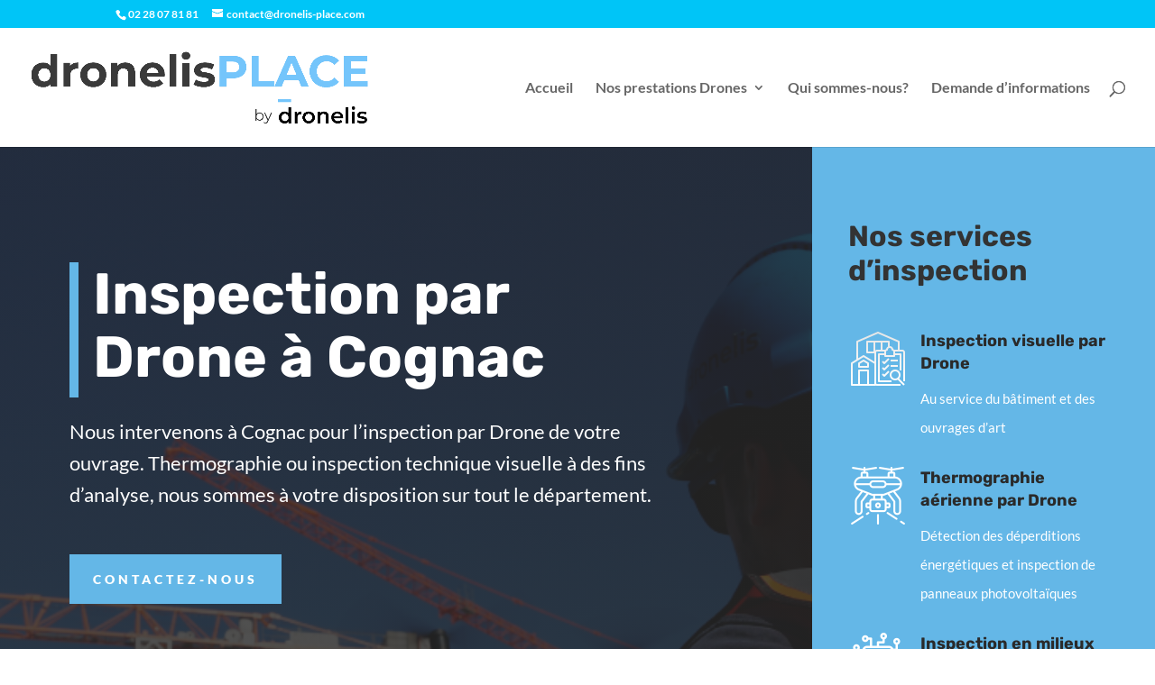

--- FILE ---
content_type: text/css; charset=UTF-8
request_url: https://www.dronelis-place.com/wp-content/plugins/page-generator-pro/includes/admin/integrations/divi/styles/style.min.css?ver=4.7.2
body_size: -31
content:
.page-generator-pro-divi-module{padding:80px 20px 20px 20px;border:1px solid #000;font-size:16px;text-align:center}.page-generator-pro-divi-module.claude-ai{background:url(../../../../../assets/images/icons/claude-ai.svg) 50% 20px no-repeat;background-size:32px auto}.page-generator-pro-divi-module.custom-field{background:url(../../../../../_modules/dashboard/feather/file-text.svg) 50% 20px no-repeat;background-size:32px auto}.page-generator-pro-divi-module.creative-commons{background:url(../../../../../assets/images/icons/creative-commons.svg) 50% 20px no-repeat;background-size:32px auto}.page-generator-pro-divi-module.gemini-ai{background:url(../../../../../assets/images/icons/gemini-ai.svg) 50% 20px no-repeat;background-size:32px auto}.page-generator-pro-divi-module.google-map{background:url(../../../../../_modules/dashboard/feather/map-pin.svg) 50% 20px no-repeat;background-size:32px auto}.page-generator-pro-divi-module.midjourney{background:url(../../../../../assets/images/icons/midjourney.svg) 50% 20px no-repeat;background-size:32px auto}.page-generator-pro-divi-module.image-url{background:url(../../../../../_modules/dashboard/feather/image.svg) 50% 20px no-repeat;background-size:32px auto}.page-generator-pro-divi-module.media-library{background:url(../../../../../assets/images/icons/admin-media.svg) 50% 20px no-repeat;background-size:32px auto}.page-generator-pro-divi-module.mistral-ai{background:url(../../../../../assets/images/icons/mistral-ai.svg) 50% 20px no-repeat;background-size:32px auto}.page-generator-pro-divi-module.open-street-map{background:url(../../../../../_modules/dashboard/feather/map.svg) 50% 20px no-repeat;background-size:32px auto}.page-generator-pro-divi-module.open-weather-map{background:url(../../../../../_modules/dashboard/feather/sun.svg) 50% 20px no-repeat;background-size:32px auto}.page-generator-pro-divi-module.openai{background:url(../../../../../assets/images/icons/openai.svg) 50% 20px no-repeat;background-size:32px auto}.page-generator-pro-divi-module.openai-image{background:url(../../../../../assets/images/icons/openai-image.svg) 50% 20px no-repeat;background-size:32px auto}.page-generator-pro-divi-module.openrouter{background:url(../../../../../assets/images/icons/openrouter.svg) 50% 20px no-repeat;background-size:32px auto}.page-generator-pro-divi-module.pexels{background:url(../../../../../assets/images/icons/pexels.svg) 50% 20px no-repeat;background-size:32px auto}.page-generator-pro-divi-module.pixabay{background:url(../../../../../assets/images/icons/pixabay.svg) 50% 20px no-repeat;background-size:32px auto}.page-generator-pro-divi-module.related-links{background:url(../../../../../_modules/dashboard/feather/list.svg) 50% 20px no-repeat;background-size:32px auto}.page-generator-pro-divi-module.wikipedia-image{background:url(../../../../../assets/images/icons/wikipedia-image.svg) 50% 20px no-repeat;background-size:32px auto}.page-generator-pro-divi-module.wikipedia{background:url(../../../../../_modules/dashboard/feather/wikipedia.svg) 50% 20px no-repeat;background-size:32px auto}.page-generator-pro-divi-module.yelp{background:url(../../../../../_modules/dashboard/feather/yelp.svg) 50% 20px no-repeat;background-size:32px auto}.page-generator-pro-divi-module.youtube{background:url(../../../../../_modules/dashboard/feather/youtube.svg) 50% 20px no-repeat;background-size:32px auto}.page-generator-pro-divi-module .page-generator-pro-block-title{padding:0 0 15px 0;font-size:17px;font-weight:700}.page-generator-pro-divi-module .page-generator-pro-block-description{font-size:14px}


--- FILE ---
content_type: text/css; charset=UTF-8
request_url: https://www.dronelis-place.com/wp-content/et-cache/7033/et-core-unified-deferred-7033.min.css?ver=1767970369
body_size: 981
content:
div.et_pb_section.et_pb_section_0{background-image:radial-gradient(circle at top left,rgba(40,40,40,0.79) 0%,rgba(40,40,40,0.86) 100%),url(https://www.dronelis-place.com/wp-content/uploads/2022/11/inspection-drone-2.webp)!important}.et_pb_section_0.et_pb_section,.et_pb_section_2.et_pb_section{padding-top:0px;padding-bottom:0px}.et_pb_row_0.et_pb_row{padding-top:0px!important;padding-bottom:0px!important;padding-top:0px;padding-bottom:0px}.et_pb_row_0,body #page-container .et-db #et-boc .et-l .et_pb_row_0.et_pb_row,body.et_pb_pagebuilder_layout.single #page-container #et-boc .et-l .et_pb_row_0.et_pb_row,body.et_pb_pagebuilder_layout.single.et_full_width_page #page-container #et-boc .et-l .et_pb_row_0.et_pb_row{width:100%;max-width:100%}.et_pb_text_0{font-size:6px;border-color:#64b7e7;border-left-width:10px;padding-left:16px!important;margin-bottom:0px!important;width:83%;max-width:800px}.et_pb_text_0 h1{font-family:'Rubik',Helvetica,Arial,Lucida,sans-serif;font-weight:700;font-size:64px;line-height:1.1em}.et_pb_text_1{line-height:1.6em;font-size:22px;line-height:1.6em;padding-top:20px!important;padding-bottom:20px!important;max-width:800px}body #page-container .et_pb_section .et_pb_button_0{border-width:12px!important;border-color:#64b7e7;border-radius:0px;letter-spacing:4px;font-size:14px;font-family:'Lato',Helvetica,Arial,Lucida,sans-serif!important;font-weight:900!important;text-transform:uppercase!important;background-color:#64b7e7}body #page-container .et_pb_section .et_pb_button_0:hover:after{margin-left:.3em;left:auto;margin-left:.3em;opacity:1}body #page-container .et_pb_section .et_pb_button_0:after{line-height:inherit;font-size:inherit!important;margin-left:-1em;left:auto;font-family:ETmodules!important;font-weight:400!important}.et_pb_button_0,.et_pb_button_0:after{transition:all 300ms ease 0ms}.et_pb_text_2 h2{font-family:'Rubik',Helvetica,Arial,Lucida,sans-serif;font-weight:700;font-size:32px;line-height:1.2em}.et_pb_text_2{margin-bottom:37px!important}.et_pb_blurb_0.et_pb_blurb .et_pb_module_header,.et_pb_blurb_0.et_pb_blurb .et_pb_module_header a,.et_pb_blurb_1.et_pb_blurb .et_pb_module_header,.et_pb_blurb_1.et_pb_blurb .et_pb_module_header a,.et_pb_blurb_2.et_pb_blurb .et_pb_module_header,.et_pb_blurb_2.et_pb_blurb .et_pb_module_header a,.et_pb_blurb_3.et_pb_blurb .et_pb_module_header,.et_pb_blurb_3.et_pb_blurb .et_pb_module_header a{font-family:'Rubik',Helvetica,Arial,Lucida,sans-serif;font-weight:700;color:#2a2a2a!important;line-height:1.4em}.et_pb_blurb_0.et_pb_blurb,.et_pb_blurb_1.et_pb_blurb,.et_pb_blurb_2.et_pb_blurb,.et_pb_blurb_3.et_pb_blurb{font-size:15px}.et_pb_blurb_0 .et_pb_main_blurb_image .et_pb_image_wrap,.et_pb_blurb_1 .et_pb_main_blurb_image .et_pb_image_wrap,.et_pb_blurb_2 .et_pb_main_blurb_image .et_pb_image_wrap,.et_pb_blurb_3 .et_pb_main_blurb_image .et_pb_image_wrap{width:64px}.et_pb_blurb_0 .et_pb_blurb_content,.et_pb_blurb_1 .et_pb_blurb_content,.et_pb_blurb_2 .et_pb_blurb_content,.et_pb_blurb_3 .et_pb_blurb_content{max-width:1100px}.et_pb_section_1.et_pb_section{padding-top:26px}.et_pb_text_3{line-height:2.1em;font-size:12px;line-height:2.1em;margin-bottom:0px!important}.et_pb_text_3 h1{font-size:23px}.et_pb_text_3 h2{font-family:'Outfit',Helvetica,Arial,Lucida,sans-serif;font-weight:600;font-size:48px;color:#000000!important;line-height:1.1em}.et_pb_divider_0{height:5px;margin-top:-24px!important;margin-bottom:30px!important;max-width:210px}.et_pb_divider_0:before{border-top-color:rgba(76,89,76,0.24);border-top-width:5px}.et_pb_blurb_4.et_pb_blurb .et_pb_module_header,.et_pb_blurb_4.et_pb_blurb .et_pb_module_header a,.et_pb_blurb_5.et_pb_blurb .et_pb_module_header,.et_pb_blurb_5.et_pb_blurb .et_pb_module_header a,.et_pb_blurb_6.et_pb_blurb .et_pb_module_header,.et_pb_blurb_6.et_pb_blurb .et_pb_module_header a,.et_pb_blurb_7.et_pb_blurb .et_pb_module_header,.et_pb_blurb_7.et_pb_blurb .et_pb_module_header a,.et_pb_blurb_8.et_pb_blurb .et_pb_module_header,.et_pb_blurb_8.et_pb_blurb .et_pb_module_header a{font-family:'Outfit',Helvetica,Arial,Lucida,sans-serif;font-weight:700;color:#000000!important;line-height:1.1em}.et_pb_blurb_4 .et_pb_main_blurb_image .et_pb_image_wrap,.et_pb_blurb_5 .et_pb_main_blurb_image .et_pb_image_wrap,.et_pb_blurb_6 .et_pb_main_blurb_image .et_pb_image_wrap,.et_pb_blurb_7 .et_pb_main_blurb_image .et_pb_image_wrap,.et_pb_blurb_8 .et_pb_main_blurb_image .et_pb_image_wrap{width:71px}.et_pb_image_0{padding-top:59px;text-align:left;margin-left:0}.et_pb_row_1.et_pb_row{padding-top:0px!important;padding-bottom:0px!important;margin-top:0px!important;margin-bottom:0px!important;padding-top:0px;padding-bottom:0px}.et_pb_divider_1{height:5px;padding-bottom:20px;margin-bottom:20px!important;max-width:100px}.et_pb_divider_1:before{border-top-color:#00c5f7;border-top-width:3px;width:auto;top:0px;right:0px;left:0px}.et_pb_cta_0.et_pb_promo h2,.et_pb_cta_0.et_pb_promo h1.et_pb_module_header,.et_pb_cta_0.et_pb_promo h3.et_pb_module_header,.et_pb_cta_0.et_pb_promo h4.et_pb_module_header,.et_pb_cta_0.et_pb_promo h5.et_pb_module_header,.et_pb_cta_0.et_pb_promo h6.et_pb_module_header{font-family:'Montserrat',Helvetica,Arial,Lucida,sans-serif!important;font-size:36px!important;color:#1f1f1f!important;line-height:1.4em!important}.et_pb_cta_0.et_pb_promo .et_pb_promo_description div{font-size:16px;line-height:1.9em}.et_pb_cta_0{max-width:450px}body #page-container .et_pb_section .et_pb_cta_0.et_pb_promo .et_pb_promo_button.et_pb_button{color:#ffffff!important;border-color:#00c5f7;border-radius:0px;letter-spacing:2px;font-size:18px;font-family:'Montserrat',Helvetica,Arial,Lucida,sans-serif!important;text-transform:uppercase!important;background-color:#00c5f7}body #page-container .et_pb_section .et_pb_cta_0.et_pb_promo .et_pb_promo_button.et_pb_button:hover{color:#00c5f7!important;border-color:#00c5f7!important;border-radius:0!important;letter-spacing:2px!important;background-image:initial;background-color:rgba(0,0,0,0)}body #page-container .et_pb_section .et_pb_cta_0.et_pb_promo .et_pb_promo_button.et_pb_button,body #page-container .et_pb_section .et_pb_cta_0.et_pb_promo .et_pb_promo_button.et_pb_button:hover{padding:0.3em 1em!important}body #page-container .et_pb_section .et_pb_cta_0.et_pb_promo .et_pb_promo_button.et_pb_button:before,body #page-container .et_pb_section .et_pb_cta_0.et_pb_promo .et_pb_promo_button.et_pb_button:after{display:none!important}.et_pb_cta_0.et_pb_promo .et_pb_promo_button.et_pb_button{transition:color 300ms ease 0ms,background-color 300ms ease 0ms,border 300ms ease 0ms,letter-spacing 300ms ease 0ms}.et_pb_section_3.et_pb_section{padding-top:0px;padding-right:0px;padding-bottom:0px;padding-left:0px;background-color:rgba(0,0,0,0.71)!important}.et_pb_row_2.et_pb_row,.et_pb_row_3.et_pb_row{padding-top:0px!important;padding-right:0px!important;padding-bottom:0px!important;padding-left:0px!important;padding-top:0;padding-right:0px;padding-bottom:0;padding-left:0px}.et_pb_mc_title_0 .mc_title{color:#c9c9c9!important;font-family:'Montserrat',Helvetica,Arial,Lucida,sans-serif;font-size:20px;text-align:center}.et_pb_mc_title_0{padding-top:10px;padding-bottom:10px;margin-top:10px;margin-bottom:10px}.et_pb_text_4.et_pb_text,.et_pb_text_6.et_pb_text,.et_pb_text_7.et_pb_text,.et_pb_text_8.et_pb_text,.et_pb_text_9.et_pb_text,.et_pb_text_10.et_pb_text{color:#c9c9c9!important}.et_pb_column_0{padding-top:10vw;padding-right:6vw;padding-bottom:10vw;padding-left:6vw}.et_pb_column_1{background-color:#64b7e7;padding-top:80px;padding-right:40px;padding-bottom:80px;padding-left:40px}.et_pb_column_4{background-position:left top;background-image:url(https://www.dronelis-place.com/wp-content/uploads/2018/10/inspection-technique-eolienne-e1539176489157.jpg)}.et_pb_column_5{background-color:#f4f4f4;padding-top:8%;padding-right:6%;padding-bottom:8%;padding-left:6%}.et_pb_divider_1.et_pb_module,.et_pb_cta_0.et_pb_promo.et_pb_module{margin-left:0px!important;margin-right:auto!important}@media only screen and (min-width:981px){.et_pb_row_1,body #page-container .et-db #et-boc .et-l .et_pb_row_1.et_pb_row,body.et_pb_pagebuilder_layout.single #page-container #et-boc .et-l .et_pb_row_1.et_pb_row,body.et_pb_pagebuilder_layout.single.et_full_width_page #page-container #et-boc .et-l .et_pb_row_1.et_pb_row{width:100%;max-width:100%}}@media only screen and (max-width:980px){.et_pb_text_0{font-size:14px;border-left-width:10px}.et_pb_text_0 h1{font-size:44px}.et_pb_text_1{font-size:18px}body #page-container .et_pb_section .et_pb_button_0:after{line-height:inherit;font-size:inherit!important;margin-left:-1em;left:auto;display:inline-block;opacity:0;content:attr(data-icon);font-family:ETmodules!important;font-weight:400!important}body #page-container .et_pb_section .et_pb_button_0:before{display:none}body #page-container .et_pb_section .et_pb_button_0:hover:after{margin-left:.3em;left:auto;margin-left:.3em;opacity:1}.et_pb_text_3 h2{font-size:32px;line-height:1.2em}.et_pb_divider_0{margin-top:-22px!important}.et_pb_image_0 .et_pb_image_wrap img{width:auto}.et_pb_row_1,body #page-container .et-db #et-boc .et-l .et_pb_row_1.et_pb_row,body.et_pb_pagebuilder_layout.single #page-container #et-boc .et-l .et_pb_row_1.et_pb_row,body.et_pb_pagebuilder_layout.single.et_full_width_page #page-container #et-boc .et-l .et_pb_row_1.et_pb_row{width:100%;max-width:100%}.et_pb_column_0{padding-top:10vw;padding-right:10%;padding-bottom:10vw;padding-left:10%}.et_pb_column_1{padding-right:10%;padding-left:10%}}@media only screen and (max-width:767px){.et_pb_text_0 h1{font-size:32px}.et_pb_text_0{border-left-width:10px}body #page-container .et_pb_section .et_pb_button_0:after{line-height:inherit;font-size:inherit!important;margin-left:-1em;left:auto;display:inline-block;opacity:0;content:attr(data-icon);font-family:ETmodules!important;font-weight:400!important}body #page-container .et_pb_section .et_pb_button_0:before{display:none}body #page-container .et_pb_section .et_pb_button_0:hover:after{margin-left:.3em;left:auto;margin-left:.3em;opacity:1}.et_pb_text_3 h2{font-size:20px}.et_pb_divider_0{margin-top:-18px!important}.et_pb_image_0 .et_pb_image_wrap img{width:auto}}